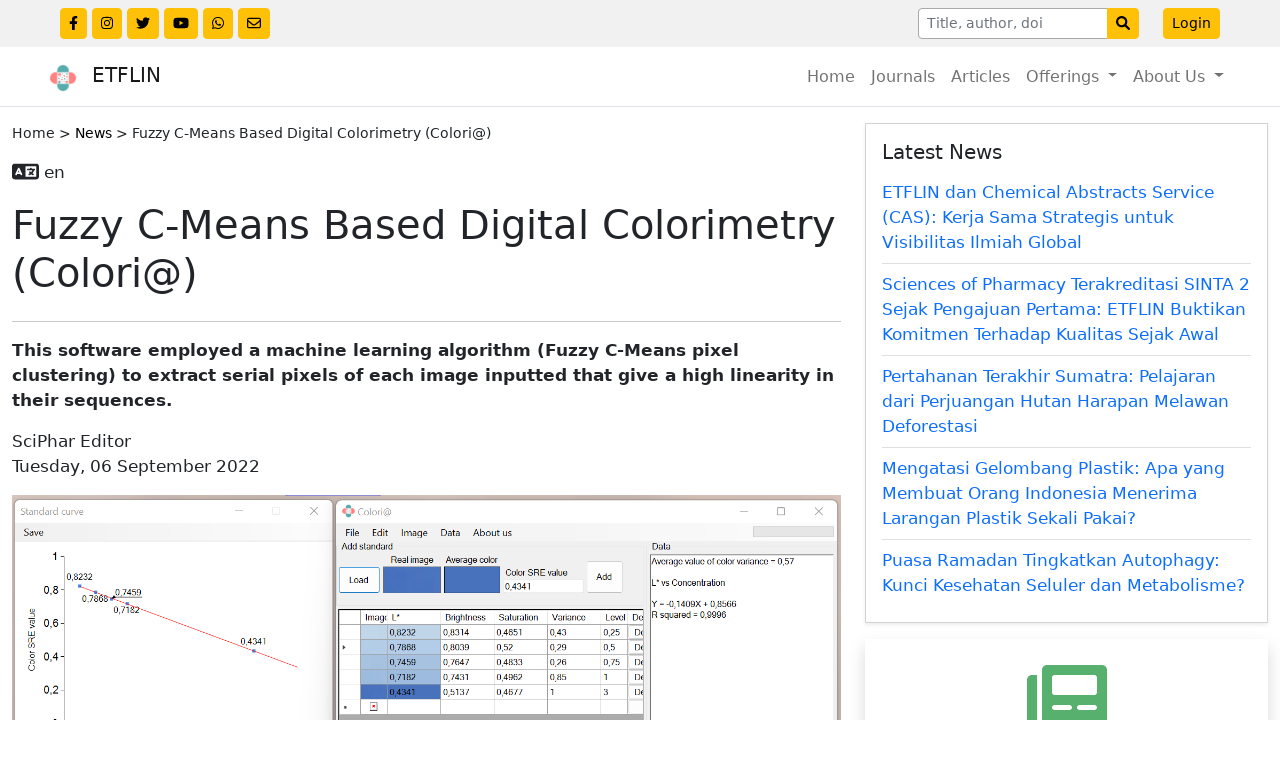

--- FILE ---
content_type: text/html; charset=UTF-8
request_url: https://etflin.com/news/1
body_size: 11632
content:


<!DOCTYPE html>
<html lang="en">
<head>
	<meta charset="UTF-8">
    <meta http-equiv="X-UA-Compatible" content="IE=edge">
    <meta name="viewport" content="width=device-width, initial-scale=1">
    <meta name="applicable-device" content="pc,mobile">
    <meta name="access" content="Yes">
	<meta name="googlebot-news" content="index, follow" />
	<meta name="googlebot" content="index, follow" />
	<meta name="robots" content="index, follow">
	<meta name="robots" content="max-image-preview:large">
    <meta name="author" content="SciPhar Editor">
    <meta name="type" content="Article">
	<meta name="title" content="Fuzzy C-Means Based Digital Colorimetry (Colori@)">
    <meta name="description" content="This software employed a machine learning algorithm (Fuzzy C-Means pixel clustering) to extract serial pixels of each image inputted that give a high linearity in their sequences.">
    <meta name="keywords" content="Colori@, Digital colorimetry, Quantitative analysis, Low-cost colorimetry, Machine learning, Fuzzy C-Means">
	<meta name="fulltext_html" content="https://etflin.com/news/1">
	<meta name="language" content="en" />
	<meta name="geo.country" content="en" />

	<link rel="preload" as="image" href="https://etflin.com/file/figure/20220906214859966704818.png">

	<meta property="fb:app_id" content="157469594801346" />
	<meta property="og:site_name" content="ETFLIN" />
    <meta property="og:title" content="Fuzzy C-Means Based Digital Colorimetry (Colori@)" />
	<meta property="og:type" content="article" />
    <meta property="og:description" content="This software employed a machine learning algorithm (Fuzzy C-Means pixel clustering) to extract serial pixels of each image inputted that give a high linearity in their sequences." />
	<meta property="og:url" content="https://etflin.com/news/1" />
	<meta property="og:image" content="https://etflin.com/file/figure/20220906214859966704818.png" />


	<meta name="twitter:card" content="summary_large_image">
	<meta name="twitter:site" content="@Etflin1"/>
	<meta name="twitter:title" content="Fuzzy C-Means Based Digital Colorimetry (Colori@)">
	<meta name="twitter:description" content="This software employed a machine learning algorithm (Fuzzy C-Means pixel clustering) to extract serial pixels of each image inputted that give a high linearity in their sequences.">
	<meta name="twitter:image" content="https://etflin.com/file/figure/20220906214859966704818.png">
	<meta name="twitter:creator" content="@Etflin1">
    <meta name="twitter:url" content="https://etflin.com/news/1"/>	
	<meta name="twitter:domain" content="etflin.com">



    <meta name="facebook-domain-verification" content="5suwvrpnxlpjvvbxx0ncb0qbzhey6c" />
    <meta name="yandex-verification" content="ef2e937d9123c4e4" />


	<title>Fuzzy C-Means Based Digital Colorimetry (Colori@) | ETFLIN</title>
	<meta name="google-adsense-account" content="ca-pub-8634724500186379">
    <script async src="https://pagead2.googlesyndication.com/pagead/js/adsbygoogle.js?client=ca-pub-8634724500186379"
          crossorigin="anonymous"></script>

    <!-- CSS -->
    <link href="https://etflin.com/bootstrap/css/bootstrap.min.css" rel="stylesheet"/>	
    <link href="https://etflin.com/fontawesome/css/all.min.css" rel="stylesheet"/>
    <link href="https://etflin.com/file/css/main.css?v=1.9" rel="stylesheet"/>

    <!-- Icon -->
    <link rel="icon" type="image/x-icon" href="https://etflin.com/file/logo/ico/circle_16.ico"/>
    <link rel="icon" type="image/x-icon" href="https://etflin.com/file/logo/ico/circle_32.ico"/>
    <link rel="icon" type="image/x-icon" href="https://etflin.com/file/logo/ico/circle_48.ico"/>
    <link rel="icon" type="image/x-icon" href="https://etflin.com/file/logo/ico/circle_64.ico"/>
    <link rel="icon" type="image/x-icon" href="https://etflin.com/file/logo/ico/circle_128.ico"/>
    <link rel="icon" type="image/x-icon" href="https://etflin.com/file/logo/ico/circle_192.ico"/>
    <link rel="icon" type="image/x-icon" href="https://etflin.com/file/logo/ico/circle_256.ico"/>
    <link rel="icon" type="image/x-icon" href="https://etflin.com/file/logo/ico/circle_512.ico"/>

    <link rel="icon" type="image/png" href="https://etflin.com/file/logo/png/circle_16.png"/>
    <link rel="icon" type="image/png" href="https://etflin.com/file/logo/png/circle_32.png"/>
    <link rel="icon" type="image/png" href="https://etflin.com/file/logo/png/circle_48.png"/>
    <link rel="icon" type="image/png" href="https://etflin.com/file/logo/png/circle_64.png"/>
    <link rel="icon" type="image/png" href="https://etflin.com/file/logo/png/circle_128.png"/>
    <link rel="icon" type="image/png" href="https://etflin.com/file/logo/png/circle_192.png"/>
    <link rel="icon" type="image/png" href="https://etflin.com/file/logo/png/circle_256.png"/>
    <link rel="icon" type="image/png" href="https://etflin.com/file/logo/png/circle_512.png"/>

    <link rel="apple-touch-icon" href="https://etflin.com/file/image/logo.png">

    <!-- RSS -->
    <link href="https://etflin.com/rss/atom-article" type="application/atom+xml" rel="alternate" title="Sitewide atom feed for articles" />
    <link href="https://etflin.com/rss/atom-news" type="application/atom+xml" rel="alternate" title="Sitewide atom feed for news" />
    <link href="https://etflin.com/rss/atom-education" type="application/atom+xml" rel="alternate" title="Sitewide atom feed for educations" />

	<script type="application/ld+json">
		{
			"@context": "https://schema.org/",
			"@type": "NewsArticle",
			"headline": "Fuzzy C-Means Based Digital Colorimetry (Colori@)",
			"image": [ "https://etflin.com/file/figure/20220906214859966704818.png" ],
			"author": {
				"@type": "Person",
				"name": "SciPhar Editor"
			},
			"datePublished": "2022-09-13",
			"description": "This software employed a machine learning algorithm (Fuzzy C-Means pixel clustering) to extract serial pixels of each image inputted that give a high linearity in their sequences.",
			"publisher": {
				"@type": "Organization",
				"name": "ETFLIN",
				"logo": {
					"@type": "ImageObject",
					"url": "https://etflin.com/file/image/logo.png"
				}
			},
			"mainEntityOfPage": {
				"@type": "WebPage",
				"@id": "https://etflin.com/news/1"
			}
		}
	</script>

	<link rel="canonical" href="https://etflin.com/news/1" />

	<style>
		.news-img{
			object-fit: contain; /* keep aspect ratio */
			width: 100%;
			max-height: 500px;
			margin-bottom: 1rem;
			padding-right: 10px;
		}

		.news-imgb{
			object-fit: contain; /* keep aspect ratio */
			width: 100%;
			max-height: 147px;
			margin-bottom: 1rem;
			padding-right: 10px;
		}

		@media only screen and (max-width: 600px) {  
			p {
				font-weight: 400;
			}

			h1, h2, h3, h4, h5, h6 {
				font-weight: bold;
			}

			li{
				font-weight: 400;
			}
		}
	</style>
</head>
<body>

<div class="container-fluid">
  <div class="row py-2 px-lg-5 justify-content-between" style="position:relative; background-color: #f1f1f1; z-index:1200;">
    <div class="col-auto mx-auto mx-md-0 mb-2 mb-md-0">
      <a class="btn btn-sm btn-warning" href="https://www.facebook.com/etflin1/" target="_blank" aria-label="Visit our facebook page"><i class="fa-brands fa-facebook-f"></i></a>
      <a class="btn btn-sm btn-warning" href="https://www.instagram.com/etflin/" target="_blank" aria-label="Visit our instagram page"><i class="fa-brands fa-instagram"></i></a>
      <a class="btn btn-sm btn-warning" href="https://twitter.com/Etflin1" target="_blank" aria-label="Visit our twitter page"><i class="fa-brands fa-twitter"></i></a>
      <a class="btn btn-sm btn-warning" href="https://www.youtube.com/channel/UCmqnbjS4ilCNAlGT5LDtVag" target="_blank" aria-label="Visit our youtube page"><i class="fa-brands fa-youtube"></i></a>
      <a class="btn btn-sm btn-warning" href="https://wa.me/6282216335184" target="_blank" aria-label="Contact us via WhatsApp"><i class="fa-brands fa-whatsapp"></i></a>
      <a class="btn btn-sm btn-warning" href="mailto:halo@etflin.com" target="_blank" aria-label="Email us"><i class="fa-regular fa-envelope"></i></a>
    </div>

    <div class="col-auto mx-auto mx-md-0 row p-0">
      <div class="col-auto">
        <div class="input-group input-group-sm">
          <input id="menu-search-input" type="text" class="form-control" placeholder="Title, author, doi" aria-label="Search input" aria-describedby="menu-search-button" autocomplete="one-time-code">
          <button class="btn btn-warning" type="button" id="menu-search-button" aria-label="Search our content"><i class="fa-solid fa-magnifying-glass"></i></button>
        </div>
      </div>

      <div class="col-auto">
                  <button type="button" class="btn btn-sm btn-warning" data-bs-toggle="modal" data-bs-target="#loginmodal">Login</button>
              </div>
    </div>
  </div>
</div>


<nav id="navbar" class="navbar navbar-expand-lg navbar-light border-bottom sticky-top bg-white">
  <div class="container-fluid px-lg-5">
    <a class="navbar-brand" href="https://etflin.com">
      <img src="https://etflin.com/file/logo/png/circle_128.png" alt="ETFLIN Logo" width="30px" height="30px" class="d-inline-block align-text-top me-2">
      ETFLIN
    </a>

    <button class="navbar-toggler ms-3" type="button" data-bs-toggle="collapse" data-bs-target="#navbarSupportedContent" aria-controls="navbarSupportedContent" aria-expanded="false" aria-label="Toggle navigation">
      <span class="navbar-toggler-icon"></span>
    </button>

    <div class="collapse navbar-collapse flex-grow-1 text-right" id="navbarSupportedContent">
      <ul class="navbar-nav ms-auto flex-nowrap">
        <li class="nav-item fw-normal fs-6">
          <a class="nav-link " aria-current="page" href="https://etflin.com">Home</a>
        </li>
        <li class="nav-item fw-normal fs-6">
          <a class="nav-link " href="https://etflin.com/journals">
            Journals
          </a>        
        </li>
        <li class="nav-item fw-normal fs-6">
          <a class="nav-link " href="https://etflin.com/articles">
            Articles
          </a>        
        </li>
        <li class="nav-item dropdown fw-normal fs-6">
          <a class="nav-link dropdown-toggle" href="#" id="navbarDropdownOffers" role="button" data-bs-toggle="dropdown" aria-expanded="false">
            Offerings
          </a>
          <ul class="dropdown-menu dropdown-menu-end" aria-labelledby="navbarDropdownOffers">
            <li><a class="dropdown-item" href="https://etflin.com/software/all">Software</a></li>
          </ul>
        </li>
        <li class="nav-item dropdown fw-normal fs-6">
          <a class="nav-link dropdown-toggle " href="#" id="navbarDropdownAbout" role="button" data-bs-toggle="dropdown" aria-expanded="false">
            About Us
          </a>
          <ul class="dropdown-menu dropdown-menu-end" aria-labelledby="navbarDropdownAbout">
            <li><a class="dropdown-item" href="https://etflin.com/mission.php">Our History and Mission</a></li>
            <li><a class="dropdown-item" href="https://etflin.com/what-we-do.php">What We Do</a></li>
            <li><a class="dropdown-item" href="https://etflin.com/information/navigators-of-success">Navigators of Success</a></li>
            <li><a class="dropdown-item" href="https://etflin.com/contact.php">Contact Us</a></li>
            <li><a class="dropdown-item" href="https://etflin.com/feedback.php">Give us feedback</a></li>
          </ul>
        </li>
                <li id="menu-login" class="nav-item fw-normal fs-6 d-none">
                      <button type="button" class="btn btn-sm btn-warning nav-link ms-3" data-bs-toggle="modal" data-bs-target="#loginmodal">Login</button>
                 
        </li>
      </ul>
    </div>
  </div>
</nav>


<!-- Modal Login -->
<div class="modal fade" data-bs-keyboard="false" data-bs-backdrop="static" id="loginmodal" tabindex="-1" aria-labelledby="loginmodaltitle" aria-hidden="true">
  <div class="modal-dialog modal-dialog-centered">
    <div class="modal-content">
      <div class="modal-header">
        <h5 class="modal-title" id="loginmodaltitle">Login Panel</h5>
        <button type="button" class="btn-close" data-bs-dismiss="modal" aria-label="Close"></button>
      </div>
      <div class="modal-body">
        <div class="form-floating mb-3">
          <input id="email" type="email" class="form-control" aria-label="Sizing example input" aria-describedby="inputGroup-sizing-sm">
          <label for="email">Email/username</label>
        </div>
        <div class="form-floating mb-3">
          <input id="password" type="password" class="form-control" aria-label="Sizing example input" aria-describedby="inputGroup-sizing-sm">
          <label for="password">Password</label>
        </div>

        <div class="d-flex gap-2">
          <a class="btn btn-sm btn-outline-primary" href="#" data-bs-toggle="modal" data-bs-target="#registermodal">New author? register here!</a>
          <a class="btn btn-sm btn-outline-secondary" href="#" data-bs-toggle="modal" data-bs-target="#resetmodal">Reset Password</a>
        </div>
        
        <p id="demo"></p>
      </div>
      <div class="modal-footer">
        <button type="button" class="btn btn-secondary" data-bs-dismiss="modal">Close</button>
        <button type="button" class="btn btn-primary" id="account-login">Login</button>
      </div>
    </div>
  </div>
</div>


<!-- Modal Reset Password -->
<div class="modal fade" data-bs-keyboard="false" data-bs-backdrop="static" id="resetmodal" tabindex="-1" aria-labelledby="resetmodaltitle" aria-hidden="true">
  <div class="modal-dialog modal-dialog-centered">
    <div class="modal-content">
      <div class="modal-header">
        <h5 class="modal-title" id="resetmodaltitle">Reset Password Panel</h5>
        <button type="button" class="btn-close" data-bs-dismiss="modal" aria-label="Close"></button>
      </div>
      <div class="modal-body">
        <div class="input-group input-group-sm mb-3">
          <span class="input-group-text" id="reset-email-label">Email</span>
          <input id="email-reset" type="email" class="form-control" aria-label="Sizing example input" aria-describedby="inputGroup-sizing-sm">
        </div>
        <p id="res-demo">We will send a message to your email on how to reset your password.</p>
      </div>
      <div class="modal-footer">
        <button type="button" class="btn btn-secondary" data-bs-dismiss="modal">Close</button>
        <button type="button" class="btn btn-primary" id="account-reset-password">Send</button>
      </div>
    </div>
  </div>
</div>


<!-- Modal Register-->
<div class="modal fade" data-bs-keyboard="false" data-bs-backdrop="static" id="registermodal" tabindex="-1" aria-labelledby="registermodaltitle" aria-hidden="true">
  <div class="modal-dialog modal-dialog-centered">
    <div class="modal-content">
      <div class="modal-header">
        <h5 class="modal-title" id="registermodaltitle">Registration Panel</h5>
        <button type="button" class="btn-close" data-bs-dismiss="modal" aria-label="Close"></button>
      </div>
      <div class="modal-body">
        <div class="input-group input-group-sm mb-3">
          <span class="input-group-text" id="register-name-label">Full name</span>
          <input id="name" type="text" class="form-control" aria-label="Sizing example input" aria-describedby="inputGroup-sizing-sm">
        </div>
        <div class="input-group input-group-sm mb-3">
          <span class="input-group-text" id="register-email-label">Email</span>
          <input id="Remail" type="email" class="form-control" aria-label="Sizing example input" aria-describedby="inputGroup-sizing-sm">
        </div>
        <div class="input-group input-group-sm mb-3">
          <span class="input-group-text" id="register-password-label">Password</span>
          <input id="Rpassword" type="password" class="form-control" aria-label="Sizing example input" aria-describedby="inputGroup-sizing-sm">
        </div>
        <p><a href="#"  data-bs-toggle="modal" data-bs-target="#loginmodal">Already have an account?</a></p>
        <p id="Rdemo"></p>
      </div>
      <div class="modal-footer">
        <button type="button" class="btn btn-secondary" data-bs-dismiss="modal">Close</button>
        <button type="button" class="btn btn-primary" id="account-register">Register</button>
      </div>
    </div>
  </div>
</div>


<!-- Modal Loading-->
<div id="loading-modal" class="modal fade" style="background-color: white; z-index:9999;" tabindex="-1" role="dialog" aria-labelledby="loading-modal" aria-hidden="true">
	<div class="modal-dialog modal-dialog-centered modal-sm justify-content-center border-0">
		<div class="card justify-content-center text-center p-2 border-0">
			<img src="https://etflin.com/file/image/loading2.gif" width="75">
		</div>
	</div>
</div>

<!-- Modal Alert-->
<div class="toast-container position-fixed top-0 end-0 p-3" style="z-index: 99999;">
	<div id="notification-modal" class="toast" role="alert" aria-live="assertive" aria-atomic="true">
		<div class="toast-header" style="background-color: #ceffff;">
			<img src="https://etflin.com/file/logo/png/circle_128.png" class="rounded me-2" alt="ETFLIN logo" style="height: 25px; width: auto;">
			<strong class="me-auto">ETFLIN</strong>
			<small>Notification</small>
			<button type="button" class="btn-close" data-bs-dismiss="toast" aria-label="Close"></button>
		</div>
		<div id="notification-modal-text" class="toast-body" style="background-color: #e0ffff;">
			Hello, world! This is a toast message.
		</div>
	</div>
</div>


<!--
<div class="position-fixed bottom-0 start-0 pt-2 bg-white w-100 border-top d-md-none" style="z-index: 9999">
  <div class="row justify-content-evenly">
    <div class="col-auto text-center">
      <a href="https://etflin.com" class="text-reset"><i class="fa-solid fa-house fa-lg "></i></a><br>
      <small>Home</small>
    </div>
    <div class="col-auto text-center">
      <a href="https://etflin.com/journals.php" class="text-reset"><i class="fa-solid fa-book fa-lg "></i></a><br>
      <small>Journal</small>
    </div>
    <div class="col-auto text-center">
      <a href="https://etflin.com/articles.php" class="text-reset"><i class="fa-solid fa-file fa-lg "></i></a><br>
      <small>Articles</small>
    </div>
        <div class="col-auto text-center">
      <i class="fa-solid fa-user fa-lg" data-bs-toggle="modal" data-bs-target="#loginmodal"></i><br>
      <small>Login</small>
    </div>
      </div>
</div>
-->


<script type="text/javascript" src="https://etflin.com/file/js/jquery.js"></script>
<script type="text/javascript" src="https://etflin.com/bootstrap/js/bootstrap.bundle.js"></script>
<script type="text/javascript" src="https://etflin.com/fontawesome/js/all.js"></script>
<script type="text/javascript">
  const notification_modal = document.getElementById('notification-modal');
  const toast = new bootstrap.Toast(notification_modal);
  
  $(document).ready(function () {
    var url = window.location.href;
		if(~url.indexOf("#")){
			var activeTab = url.substring(url.indexOf("#") + 1);
			if(activeTab == "loginmodal"){
        $('#loginmodal').modal('show');
      }
		}

    var navbar = $('.navbar'); // Select your navbar
    var navbarOffset = navbar.offset().top;
    
    $(window).on('scroll', function () {
        if ($(window).scrollTop() >= navbarOffset) {
          $("#menu-login").removeClass("d-none");
        } else {
          $("#menu-login").addClass("d-none");
        }
    });

    $("#menu-search-button").click(function (e) { 
			e.preventDefault();
			search()
		});

		$("#menu-search-input").keyup(function (e) { 
			if(e.keyCode == 13){
				search()
			}
		});


		function search(){
			var search_text = encodeURIComponent($("#menu-search-input").val())

			if(search_text == ""){
        window.location.replace("https://etflin.com/search");
      } else {
        window.location.replace("https://etflin.com/search/all/"+search_text);
      }
		}

    $('a[href$="https://etflin.com/sciphar#loginmodal"]').on( "click", function() {
      $('#loginmodal').modal('show');
    });

    $("#account-login").click(function (e) { 
      e.preventDefault();
      var loading_modal = $('#loading-modal');
      loading_modal.modal('show');

      var form = new FormData()
      form.append('username', $('#email').val())
      form.append('password', $('#password').val())

      $.ajax({
          url: 'https://etflin.com/command-etflin/safety/login.php',
          type: 'POST',
					data: form,
					processData: false,
					cache: false,
					contentType: false,
          dataType: 'json',
          success: function (response) {            
            loading_modal.fadeOut(300, function () {
              $(this).modal('hide');
              $("#notification-modal-text").html(response.message);
              toast.show();
              window.location.href = "https://etflin.com/user.php";
            });
          },
          error: function (jqXHR) {
            loading_modal.fadeOut(300, function () {
              $(this).modal('hide');
              let errorMessage = "Unknown error occurred!";
              try {
                let response = JSON.parse(jqXHR.responseText);
                if (response.message) {
                  errorMessage = response.message;
                  csrf_token = response.extra;
                }
              } catch (e) {
                errorMessage = jqXHR.responseText;
              }
              $("#notification-modal-text").html(errorMessage);
              toast.show();
            });
          }
      });
    });


    $("#account-register").click(function (e) { 
      e.preventDefault();
      var loading_modal = $('#loading-modal');
      loading_modal.modal('show');

      var form = new FormData()
      form.append('name', $('#name').val())
      form.append('email', $('#Remail').val())
      form.append('password', $('#Rpassword').val())

      $.ajax({
          url: 'https://etflin.com/command-etflin/safety/register.php',
          type: 'POST',
					data: form,
					processData: false,
					cache: false,
					contentType: false,
          dataType: 'json',
          success: function (response) {            
            loading_modal.fadeOut(300, function () {
              $(this).modal('hide');
              $("#notification-modal-text").html(response.message);
              toast.show();
            });
          },
          error: function (jqXHR) {
            loading_modal.fadeOut(300, function () {
              $(this).modal('hide');
              let errorMessage = "Unknown error occurred!";
              try {
                let response = JSON.parse(jqXHR.responseText);
                if (response.message) {
                  errorMessage = response.message;
                  csrf_token = response.extra;
                }
              } catch (e) {
                errorMessage = jqXHR.responseText;
              }
              $("#notification-modal-text").html(errorMessage);
              toast.show();
            });
          }
      });
    });


    $("#account-reset-password").click(function (e) { 
      e.preventDefault();
      var loading_modal = $('#loading-modal');
      loading_modal.modal('show');

      if($("#email-reset").val() == "" || !$("#email-reset").val().includes("@")){
        $("#email-reset").focus();
        alert("To reset your password, fill in a correct email address!");
      } else {
        var form = new FormData()
        form.append('email', $('#email-reset').val())

        $.ajax({
          url: 'https://etflin.com/command-etflin/safety/reset-password.php',
          type: 'POST',
					data: form,
					processData: false,
					cache: false,
					contentType: false,
          dataType: 'json',
          success: function (response) {            
            loading_modal.fadeOut(300, function () {
              $(this).modal('hide');
              $("#notification-modal-text").html(response.message);
              toast.show();
            });
          },
          error: function (jqXHR) {
            loading_modal.fadeOut(300, function () {
              $(this).modal('hide');
              let errorMessage = "Unknown error occurred!";
              try {
                let response = JSON.parse(jqXHR.responseText);
                if (response.message) {
                  errorMessage = response.message;
                  csrf_token = response.extra;
                }
              } catch (e) {
                errorMessage = jqXHR.responseText;
              }
              $("#notification-modal-text").html(errorMessage);
              toast.show();
            });
          }
        });
      }
    });


    $("[name='account-signout']").click(function (e) { 
      e.preventDefault();
      $.ajax({
          url: 'https://etflin.com/command-etflin/safety/logout.php',
          type: 'POST',
          contentType: 'application/x-www-form-urlencoded; charset=UTF-8',
          success: function (response) {
            var cookies = document.cookie.split(";");
            for (var i = 0; i < cookies.length; i++) {
              var cookie = cookies[i];
              var eqPos = cookie.indexOf("=");
              var cookieName = eqPos > -1 ? cookie.substr(0, eqPos) : cookie;
              document.cookie = cookieName + "=; expires=Thu, 01 Jan 1970 00:00:00 UTC; path=/;";
            }

            if (response == "2") {
              $("#demo").html("Logout is failed!");
            }  else {
              window.location.replace("https://etflin.com");
            }
          },
          error: function () {
              $("#demo").html("Error!");
          }
      });
    });
  });
</script>
<div class="container-fluid pt-3">
	<div class="row">
					<div class="col-lg-8 col-md-8 mb-3">
				<p class="small">Home > <a class="text-decoration-none text-black" href="https://etflin.com/articles">News</a> > Fuzzy C-Means Based Digital Colorimetry (Colori@)</p>
				<p><i class="fa-solid fa-language fa-lg"></i> en</p>
				<article>
					<h1 class="mb-4">Fuzzy C-Means Based Digital Colorimetry (Colori@)</h1>
					<hr>
					<p class="fw-bold">
						This software employed a machine learning algorithm (Fuzzy C-Means pixel clustering) to extract serial pixels of each image inputted that give a high linearity in their sequences.					</p>
					<p class="">SciPhar Editor<br>
						Tuesday, 06 September 2022					</p>
					<img src="https://etflin.com/file/figure/20220906214859966704818.png" class="news-img w-100 align-content-center p-0 m-0" alt="Fuzzy C-Means Based Digital Colorimetry (Colori@)">
					<p class="small text-muted fst-italic text-end">ETFLIN original image generated by AI</p>
					<div id="paper-content" class="container-fluid mb-3 text-break">
						<p>The development progress is around 95%. We will let you know soon when it is finished. Thank you for your interest.&nbsp;</p>
					</div>
				</article>

				<div class="row mb-2">
					<b>Tags:</b>
					<p>							<span class="badge bg-warning text-dark">Colori@</span>
							
												<span class="badge bg-warning text-dark">Digital colorimetry</span>
							
												<span class="badge bg-warning text-dark">Quantitative analysis</span>
							
												<span class="badge bg-warning text-dark">Low-cost colorimetry</span>
							
												<span class="badge bg-warning text-dark">Machine learning</span>
							
												<span class="badge bg-warning text-dark">Fuzzy C-Means</span>
							
					</p>
				</div>

				<div class="row">
					<b class="mb-1">Share:</b>
					<div class="col-sm-auto">
						<a href="http://twitter.com/share?text=Fuzzy C-Means Based Digital Colorimetry (Colori@)&url=https://etflin.com/news/1&hashtags=Colori@,Digitalcolorimetry,Quantitativeanalysis,Low-costcolorimetry,Machinelearning,FuzzyC-Means"><button type="button" class="btn btn-primary btn-sm mb-1"><i class="fa-brands fa-twitter"></i>&nbsp;Tweet</button></a>
						<a target="_blank" href="https://www.facebook.com/sharer/sharer.php?u=https://etflin.com/news/1&amp;src=sdkpreparse" class="fb-xfbml-parse-ignore"><button type="button" class="btn btn-primary btn-sm mb-1"><i class="fa-brands fa-facebook"></i>&nbsp;Facebook</button></a>
						<a href="https://api.whatsapp.com/send?text=https://etflin.com/news/1" target="_blank"><button type="button" class="btn btn-primary btn-sm mb-1"><i class="fa-brands fa-whatsapp"></i>&nbsp;WhatsApp</button></a>
						<a href="https://t.me/share/url?url=https://etflin.com/news/1&text=Fuzzy C-Means Based Digital Colorimetry (Colori@)" target="_blank"><button type="button" class="btn btn-primary btn-sm mb-1"><i class="fa-brands fa-telegram"></i>&nbsp;Telegram</button></a>
						<a href="https://social-plugins.line.me/lineit/share?url=https://etflin.com/news/1" target="_blank"><button type="button" class="btn btn-primary btn-sm mb-1"><i class="fa-brands fa-line"></i>&nbsp;Line</button></a>
						<a href="http://www.linkedin.com/shareArticle?mini=true&url=https://etflin.com/news/1&title=Fuzzy C-Means Based Digital Colorimetry (Colori@)&source=etflin.com" target="_blank"><button type="button" class="btn btn-primary btn-sm mb-1"><i class="fa-brands fa-linkedin"></i>&nbsp;LinkedIn</button></a>
						<a href="mailto:?subject=ETFLIN Paper&amp;body=Check out this paper entitled 'Fuzzy C-Means Based Digital Colorimetry (Colori@)'%0D%0Ahttps://etflin.com/news/1" title="Share by Email" target="_blank"><button type="button" class="btn btn-primary btn-sm mb-1"><i class="fa-solid fa-envelope"></i>&nbsp;Email</button></a>
						<a type="application/rss+xml" href="https://etflin.com/tool/xml/atom.php"><button type="button" class="btn btn-primary btn-sm mb-1"><i class="fa-solid fa-square-rss"></i>&nbsp;RSS 2.0</button></a>
					</div>
				</div>
			</div>
		
		<div class="col-lg-4 col-md-4">
			<div class="card shadow-sm mb-3">
				<div class="card-body">
					<h5>Latest News</h5>
					<ul class="list-group list-group-flush">
										  <li class="list-group-item px-0"><a class="text-decoration-none" href="https://etflin.com/news/74">ETFLIN dan Chemical Abstracts Service (CAS): Kerja Sama Strategis untuk Visibilitas Ilmiah Global</a></li>
										  <li class="list-group-item px-0"><a class="text-decoration-none" href="https://etflin.com/news/73">Sciences of Pharmacy Terakreditasi SINTA 2 Sejak Pengajuan Pertama: ETFLIN Buktikan Komitmen Terhadap Kualitas Sejak Awal</a></li>
										  <li class="list-group-item px-0"><a class="text-decoration-none" href="https://etflin.com/news/72">Pertahanan Terakhir Sumatra: Pelajaran dari Perjuangan Hutan Harapan Melawan Deforestasi</a></li>
										  <li class="list-group-item px-0"><a class="text-decoration-none" href="https://etflin.com/news/71">Mengatasi Gelombang Plastik: Apa yang Membuat Orang Indonesia Menerima Larangan Plastik Sekali Pakai?</a></li>
										  <li class="list-group-item px-0"><a class="text-decoration-none" href="https://etflin.com/news/70">Puasa Ramadan Tingkatkan Autophagy: Kunci Kesehatan Seluler dan Metabolisme?</a></li>
										</ul>					
				</div>
			</div>

			<div class="card border-0 shadow mb-3">
               <div class="text-center p-3" style="color:#58b06f;">
                    <span class="display-1"><i class="fa-solid fa-newspaper"></i></span>
               </div>
               <div class="card-body text-center">
                    <h5 class="mb-3">Submit your news</h5>
					<p>Share your latest scientific findings! Submit your research news and inspire the world with your discoveries. Join us in spreading knowledge.</p>
                    <a class="btn btn-outline-success stretched-link w-100" href="https://etflin.com/information/news-submission">More</a>
               </div>
          	</div>
		</div>
	</div>
</div>

<script type="text/javascript">
	$(document).ready(function () {
		setTimeout(function() {
			var container_width = $("#paper-content").width();
			//adjust the image size
			$("#paper-content img").each(function(index, el) {
				$(el).attr("class", "");
				$(el).removeAttr("style");
				if($(el).width() > container_width){
					$(el).addClass('img-fluid w-100 h-auto');
				}
			});
		}, 3000);


		$('.ui-wrapper img').each(function() {
			var $parent = $(this).parent();

			// Pindahkan elemen img ke sebelum div parent
			$(this).insertBefore($parent);

			// Hapus parent div setelah img dipindahkan
			$parent.remove();
		});

	});
</script>

<div class="offcanvas offcanvas-end" tabindex="-1" id="cookie-statement" aria-labelledby="ETFLIN Cookie Policy" style="z-index: 1300;">
	<div class="offcanvas-body small">
		<button type="button" class="btn btn-outline-primary float-end" data-bs-dismiss="offcanvas" aria-label="Close">Close</button>
		<h5>ETFLIN Cookie Preferences</h5>
		<p>As a publisher, we create, store, and utilize cookies to enhance the features and services we provide. Several necessary cookies are implemented as part of the website's functionality.</p>

		<h5>Essential Cookie</h5>
		<p><i>_ga | etflin.com</i><br>
		The purpose of this cookie, set by Google Analytics, is to track the number of site visitors by remembering whether or not you have previously visited our website.</p>

		<h5>Cookies for user identification</h5>
		<p>The following cookies are utilized to identify and authenticate users. By utilizing our service and registering an account within our system, you are consenting to the use of the following cookie. We do not share this data to any third party.</p>

		<p><i>username | etflin.com</i><br>
		We employ this cookie to recognize users who have logged into the user system, ensuring that the data you manage is labeled with your username.
		</p>

		<p>
			<i>email | etflin.com</i><br>
			Email is utilized as our communication tool to send notifications, conduct initial registration verification, and account filtering.
		</p>

		<p>
			<i>name | etflin.com</i><br>
			We utilize your name to display on the website menu, indicating that you have successfully logged into the system.
		</p>

		<p>
			<i>token | etflin.com</i><br>
			We use a token to authenticate and identify your login session.
		</p>
	</div>
</div>

<div class="container-fluid bg-light bg-gradient border-top">
	<div class="row pt-lg-5 px-5">
		<div class="col-md-2 d-none d-lg-block">
			<p class="text-success fst-italic">We Revolutionize Sciences, We Publish Sciences, We Are Scientist</p>
			<span class="display-6">ETFLIN</span>
		</div>

		<div class="col-md-10 d-none d-lg-block">
			<div class="row justify-content-center">
				<div class="col-3">
					<ul style="list-style-type: none;">
						<li class="text-success fw-bold">Collections</li>
						<li><a class="text-decoration-none text-black" href="https://etflin.com/journals" target="_blank">Journals</a></li>
						<li><a class="text-decoration-none text-black" href="https://etflin.com/articles" target="_blank">Articles</a></li>
					</ul>
				</div>

				<div class="col-3">
					<ul style="list-style-type: none;">
						<li class="text-success fw-bold">Offerings</li>
						<li><a class="text-decoration-none text-black" href="https://etflin.com/software/all" target="_blank">Software</a></li>
						<li class="d-none"><a class="text-decoration-none text-black" href="https://etflin.com/information/language-and-editing-services" target="_blank">Language and Editing</a></li>
						<li class="d-none">Education and Training</li>
						<li class="d-none"><i>In Silico</i> Study</li>
						<li class="d-none">Marketplace</li>
					</ul>
				</div>

				<div class="col-3">
					<ul style="list-style-type: none;">
						<li class="text-success fw-bold">Information</li>
						<li><a class="text-decoration-none text-black" href="https://etflin.com/information/researcher" target="_blank">For Author</a></li>
						<li><a class="text-decoration-none text-black" href="https://etflin.com/information/librarian" target="_blank">For Librarian</a></li>
						<li class="d-none">For Company</li>
						<li class="d-none">For University</li>
						<li><a class="text-decoration-none text-black" href="https://etflin.com/information/publishing-policy" target="_blank">Publishing Policy</a></li>
						<li><a class="text-decoration-none text-black" href="https://etflin.com/information/editorial-policies" target="_blank">Editorial Policy</a></li>
						<li><a class="text-decoration-none text-black" href="https://etflin.com/articles" target="_blank">News</a></li>
					</ul>
				</div>

				<div class="col-3">
					<ul style="list-style-type: none;">
						<li class="text-success fw-bold">About ETFLIN</li>
						<li><a class="text-decoration-none text-black" href="https://etflin.com/mission.php" target="_blank">Our History and Mission</a></li>
						<li><a class="text-decoration-none text-black" href="https://etflin.com/what-we-do.php" target="_blank">What We Do</a></li>
						<li><a class="text-decoration-none text-black" href="https://etflin.com/information/navigators-of-success" target="_blank">Navigators of Success</a></li>
						<li><a class="text-decoration-none text-black" href="https://etflin.com/contact.php" target="_blank">Location and Contact</a></li>
						<li><a class="text-decoration-none text-black" href="https://etflin.com/feedback.php" target="_blank">Give Us Feedback</a></li>
						<li><a class="text-decoration-none text-black" href="https://etflin.com/information/faq" target="_blank">FAQ</a></li>
						<li class="d-none">Career and Collab</li>
					</ul>
				</div>
			</div>
		</div>
	</div>

	<div class="row px-md-5 pb-5 justify-content-center align-items-center">
		<div class="col-md-4 px-md-5 mt-5">
			<h4>Become Our Reviewer</h4>
			<p>
				Join us in shaping the future of scholarly research and making a meaningful contribution to academia.
			</p>
			<a href="https://etflin.com/peer-reviewer-registration.php"><button class="btn btn-success btn-sm w-100">Register</button></a>
		</div>

		<div class="col-md-4 px-md-5 mt-5">
			<h4>Newsletter</h4>
			<p>Receive any update from us</p>
			<input class="form-control mb-3" type="text" placeholder="Email">
			<button id="subscribe" class="btn btn-sm btn-success w-100">Subscribe</button>
		</div>

		<div class="col-md-4 mt-5">
			<div class="row justify-content-center mb-3">
				<div class="col-lg-12 text-center">
					<h4 class="fw-light">Connect with us</h4>
					<span class="text-muted fs-6">Please reach us on our social media below.</span>
				</div>
			</div>

			<div class="row justify-content-center">
				<div class="col-lg-12 text-center">
					<a href="https://www.facebook.com/etflin1/" target="_blank"><img src="https://etflin.com/file/image/facebook.png" width="40px" height="40px" alt="ETFLIN Social"></a>
					<a href="https://www.instagram.com/etflin/" target="_blank"><img src="https://etflin.com/file/image/instagram.png" width="40px" height="40px" alt="ETFLIN Social"></a>
					<a href="https://twitter.com/Etflin1" target="_blank"><img src="https://etflin.com/file/image/twitter.png" width="40px" height="40px" alt="ETFLIN Social"></a>
					<a href="https://www.youtube.com/channel/UCmqnbjS4ilCNAlGT5LDtVag" target="_blank"><img src="https://etflin.com/file/image/youtube.png" width="40px" height="40px" alt="ETFLIN Social"></a>
					<a href="https://wa.me/6282216335184" target="_blank"><img src="https://etflin.com/file/image/whatsapp.png" width="40px" height="40px" alt="ETFLIN Social"></a>
					<a href="mailto:halo@etflin.com" target="_blank"><img src="https://etflin.com/file/image/gmail.png" width="40px" height="40px" alt="ETFLIN Social"></a>
				</div>
			</div>
		</div>
	</div>

	<div class="row justify-content-center align-items-center py-3 bg-dark text-white">
		<div class="col-md-3 text-center">
			<a class="text-white" href="#" data-bs-toggle="offcanvas" data-bs-target="#cookie-statement" aria-controls="cookie-statement">Cookie</a>
		</div>

		<div class="col-md-3 text-center">
			<a class="text-white" href="https://etflin.com/terms-and-condition.php">Terms and Conditions</a>
		</div>

		<div class="col-md-3 text-center">
			<a class="text-white" href="https://etflin.com/privacy.php">Privacy Policy</a>
		</div>

		<div class="col-md-3 text-center">
			&copy; 2015 - 2026 ETFLIN (Palu, Indonesia)
		</div>
	</div>
</div></body>
</html>

--- FILE ---
content_type: text/html; charset=utf-8
request_url: https://www.google.com/recaptcha/api2/aframe
body_size: 268
content:
<!DOCTYPE HTML><html><head><meta http-equiv="content-type" content="text/html; charset=UTF-8"></head><body><script nonce="fIN3VgjZ7hLe-d9Dzs8GQA">/** Anti-fraud and anti-abuse applications only. See google.com/recaptcha */ try{var clients={'sodar':'https://pagead2.googlesyndication.com/pagead/sodar?'};window.addEventListener("message",function(a){try{if(a.source===window.parent){var b=JSON.parse(a.data);var c=clients[b['id']];if(c){var d=document.createElement('img');d.src=c+b['params']+'&rc='+(localStorage.getItem("rc::a")?sessionStorage.getItem("rc::b"):"");window.document.body.appendChild(d);sessionStorage.setItem("rc::e",parseInt(sessionStorage.getItem("rc::e")||0)+1);localStorage.setItem("rc::h",'1768544469116');}}}catch(b){}});window.parent.postMessage("_grecaptcha_ready", "*");}catch(b){}</script></body></html>

--- FILE ---
content_type: text/css
request_url: https://etflin.com/file/css/main.css?v=1.9
body_size: -70
content:
/* width */
::-webkit-scrollbar {
    width: 7px;
    height: 7px;
}

/* Track */
::-webkit-scrollbar-track {
    background: #f1f1f1; 
}

/* Handle */
::-webkit-scrollbar-thumb {
    background: #5CACAC;
    border-radius: 8px; 
}

/* Handle on hover */
::-webkit-scrollbar-thumb:hover {
    background: #555; 
}

[contenteditable]:focus {
    outline: 0px solid transparent;
}

.texteditor-control-panel button {
    font-size: 9pt;
}

.texteditor-control-panel select {
    font-size: 9pt;
}

.texteditor-control-panel input {
    font-size: 9pt;
}

.form-control {
    border-color:#A9A9A9;
}

.form-select{
    border-color:#A9A9A9;
}

.input-group-text {
    border-color:#A9A9A9;
}

input::file-selector-button {
    display: none
}

p {
    font-weight: 375.5;
    font-size: 17px;
}

li {
    font-weight: 375.5;
    font-size: 17px;
}

h1, h2, h3, h4, h5, h6 {
    font-weight: 375.5;
}